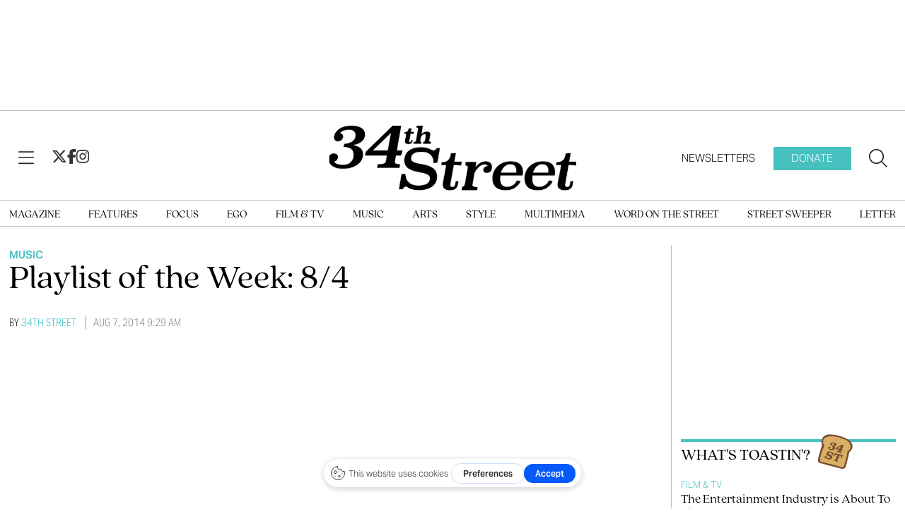

--- FILE ---
content_type: text/html; charset=UTF-8
request_url: https://www.34st.com/article/2014/08/playlist-of-the-week-84
body_size: 9904
content:



    



<!DOCTYPE html>
<html lang="en-US">
<!--
   _____ _   _                    _
  / ____| \ | |                  | |
 | (___ |  \| |_      _____  _ __| | _____
  \___ \| . ` \ \ /\ / / _ \| '__| |/ / __|
  ____) | |\  |\ V  V / (_) | |  |   <\__ \
 |_____/|_| \_| \_/\_/ \___/|_|  |_|\_\___/

SNworks - Solutions by The State News - http://getsnworks.com
-->
<head>
<meta charset="utf-8">
    <meta http-equiv="content-type" content="text/html; charset=utf-8">
    <script type="text/javascript">var _sf_startpt=(new Date()).getTime();</script>

    <meta name="viewport" content="width=device-width">

    


                
<!-- CEO:STD-META -->


            	
                                                                        
    <title>Playlist of the Week: 8/4 - 34th Street Magazine</title>
<style>#__ceo-debug-message{display: none;}#__ceo-debug-message-open,#__ceo-debug-message-close{font-size: 18px;color: #333;text-decoration: none;position: absolute;top: 0;left: 10px;}#__ceo-debug-message-close{padding-right: 10px;}#__ceo-debug-message #__ceo-debug-message-open{display: none;}#__ceo-debug-message div{display: inline-block;}#__ceo-debug-message.message-collapse{width: 50px;}#__ceo-debug-message.message-collapse div{display: none;}#__ceo-debug-message.message-collapse #__ceo-debug-message-close{display: none;}#__ceo-debug-message.message-collapse #__ceo-debug-message-open{display: inline !important;}.__ceo-poll label{display: block;}ul.__ceo-poll{padding: 0;}.__ceo-poll li{list-style-type: none;margin: 0;margin-bottom: 5px;}.__ceo-poll [name="verify"]{opacity: 0.001;}.__ceo-poll .__ceo-poll-result{max-width: 100%;border-radius: 3px;background: #fff;position: relative;padding: 2px 0;}.__ceo-poll span{z-index: 10;padding-left: 4px;}.__ceo-poll .__ceo-poll-fill{padding: 2px 4px;z-index: 5;top: 0;background: #4b9cd3;color: #fff;border-radius: 3px;position: absolute;overflow: hidden;}.__ceo-flex-container{display: flex;}.__ceo-flex-container .__ceo-flex-col{flex-grow: 1;}.__ceo-table{margin: 10px 0;}.__ceo-table td{border: 1px solid #333;padding: 0 10px;}.text-align-center{text-align: center;}.text-align-right{text-align: right;}.text-align-left{text-align: left;}.__ceo-text-right:empty{margin-bottom: 1em;}article:not(.arx-content) .btn{font-weight: 700;}article:not(.arx-content) .float-left.embedded-media{padding: 0px 15px 15px 0px;}article:not(.arx-content) .align-center{text-align: center;}article:not(.arx-content) .align-right{text-align: right;}article:not(.arx-content) .align-left{text-align: left;}article:not(.arx-content) table{background-color: #f1f1f1;border-radius: 3px;width: 100%;border-collapse: collapse;border-spacing: 0;margin-bottom: 1.5rem;caption-side: bottom;}article:not(.arx-content) table th{text-align: left;padding: 0.5rem;border-bottom: 1px solid #ccc;}article:not(.arx-content) table td{padding: 0.5rem;border-bottom: 1px solid #ccc;}article:not(.arx-content) figure:not(.embedded-media)> figcaption{font-size: 0.8rem;margin-top: 0.5rem;line-height: 1rem;}</style>

    <meta name="description" content="Finally&#x20;released&#x20;from&#x20;her&#x20;record&#x20;label,&#x20;Azealia&#x20;Banks&#x20;is&#x20;back&#x20;with&#x20;new&#x20;music.&#x20;Also&#x3A;&#x20;new&#x20;music&#x20;from&#x20;Banks,&#x20;George&#x20;Ezra,&#x20;and&#x20;acoustic&#x20;Sam&#x20;Smith." />

            <meta property="fb:app_id" content="1965741177036781" />                 <meta name="twitter:site" content="@@34ST" />     
        <meta property="og:url" content="https://www.34st.com/article/2014/08/playlist-of-the-week-84" />     <meta property="og:type" content="article" />
    <meta property="og:site_name" content="Playlist&#x20;of&#x20;the&#x20;Week&#x3A;&#x20;8&#x2F;4&#x20;-&#x20;34th&#x20;Street&#x20;Magazine" />
    <meta property="og:title" content="Playlist&#x20;of&#x20;the&#x20;Week&#x3A;&#x20;8&#x2F;4" />     <meta property="og:description" content="Finally&#x20;released&#x20;from&#x20;her&#x20;record&#x20;label,&#x20;Azealia&#x20;Banks&#x20;is&#x20;back&#x20;with&#x20;new&#x20;music.&#x20;Also&#x3A;&#x20;new&#x20;music&#x20;from&#x20;Banks,&#x20;George&#x20;Ezra,&#x20;and&#x20;acoustic&#x20;Sam&#x20;Smith." />             <meta name="twitter:card" content="summary_large_image">


    
                                        
            
                <meta property="og:image" content="https://d8es5520nmizf.cloudfront.net/3ece523a97685b4dd0f74123539fef1a/dist/img/favicons/android-chrome-512x512.png" />          <meta property="og:image:width" content="512" />         <meta property="og:image:height" content="512" /> 
    
			<meta name="robots" content="noindex, nofollow, max-image-preview:large">
    
    <script type="application/ld+json">
          {
            "@context": "http://schema.org",
            "@type": "NewsArticle",
            "headline": "Playlist of the Week: 8/4",
            "url": "https://www.34st.com/article/2014/08/playlist-of-the-week-84",
                        "dateCreated": "2014-08-07T09:29:36-04:00",
            "articleSection": "Arts &amp; Entertainment",
            "creator": ["34th Street"],
            "author": ["34th Street"],
            "keywords": ["music","34th Street","summer street","Banks","sam smith","azealia banks","chainsmokers"]
          }
    </script>


    <!-- Google Tag Manager -->
<script>(function(w,d,s,l,i){w[l]=w[l]||[];w[l].push({'gtm.start':
new Date().getTime(),event:'gtm.js'});var f=d.getElementsByTagName(s)[0],
j=d.createElement(s),dl=l!='dataLayer'?'&l='+l:'';j.async=true;j.src=
'https://www.googletagmanager.com/gtm.js?id='+i+dl;f.parentNode.insertBefore(j,f);
})(window,document,'script','dataLayer','GTM-TP7BVQ2');</script>
<!-- End Google Tag Manager -->

    <link rel="preconnect" href="https://cdn.jsdelivr.net">
    <link rel="preconnect" href="https://d8es5520nmizf.cloudfront.net/">
    <link rel="stylesheet" href="https://use.typekit.net/qfy8emb.css">

    
    <link rel="apple-touch-icon" sizes="57x57" href="https://d8es5520nmizf.cloudfront.net/3ece523a97685b4dd0f74123539fef1a/dist/img/favicons/apple-icon-57x57.png">
<link rel="apple-touch-icon" sizes="60x60" href="https://d8es5520nmizf.cloudfront.net/3ece523a97685b4dd0f74123539fef1a/dist/img/favicons/apple-icon-60x60.png">
<link rel="apple-touch-icon" sizes="72x72" href="https://d8es5520nmizf.cloudfront.net/3ece523a97685b4dd0f74123539fef1a/dist/img/favicons/apple-icon-72x72.png">
<link rel="apple-touch-icon" sizes="76x76" href="https://d8es5520nmizf.cloudfront.net/3ece523a97685b4dd0f74123539fef1a/dist/img/favicons/apple-icon-76x76.png">
<link rel="apple-touch-icon" sizes="114x114" href="https://d8es5520nmizf.cloudfront.net/3ece523a97685b4dd0f74123539fef1a/dist/img/favicons/apple-icon-114x114.png">
<link rel="apple-touch-icon" sizes="120x120" href="https://d8es5520nmizf.cloudfront.net/3ece523a97685b4dd0f74123539fef1a/dist/img/favicons/apple-icon-120x120.png">
<link rel="apple-touch-icon" sizes="144x144" href="https://d8es5520nmizf.cloudfront.net/3ece523a97685b4dd0f74123539fef1a/dist/img/favicons/apple-icon-144x144.png">
<link rel="apple-touch-icon" sizes="152x152" href="https://d8es5520nmizf.cloudfront.net/3ece523a97685b4dd0f74123539fef1a/dist/img/favicons/apple-icon-152x152.png">
<link rel="apple-touch-icon" sizes="180x180" href="https://d8es5520nmizf.cloudfront.net/3ece523a97685b4dd0f74123539fef1a/dist/img/favicons/apple-icon-180x180.png">
<link rel="icon" type="image/png" sizes="192x192"  href="https://d8es5520nmizf.cloudfront.net/3ece523a97685b4dd0f74123539fef1a/dist/img/favicons/android-icon-192x192.png">
<link rel="icon" type="image/png" sizes="32x32" href="https://d8es5520nmizf.cloudfront.net/3ece523a97685b4dd0f74123539fef1a/dist/img/favicons/favicon-32x32.png">
<link rel="icon" type="image/png" sizes="96x96" href="https://d8es5520nmizf.cloudfront.net/3ece523a97685b4dd0f74123539fef1a/dist/img/favicons/favicon-96x96.png">
<link rel="icon" type="image/png" sizes="16x16" href="https://d8es5520nmizf.cloudfront.net/3ece523a97685b4dd0f74123539fef1a/dist/img/favicons/favicon-16x16.png">
<link rel="manifest" href="https://d8es5520nmizf.cloudfront.net/3ece523a97685b4dd0f74123539fef1a/dist/img/favicons/manifest.json">
<meta name="msapplication-TileColor" content="#ffffff">
<meta name="msapplication-TileImage" content="https://d8es5520nmizf.cloudfront.net/3ece523a97685b4dd0f74123539fef1a/dist/img/favicons/ms-icon-144x144.png">
<meta name="theme-color" content="#ffffff">

            <link rev="canonical" type="text/html" href="https://www.34st.com/article/2014/08/playlist-of-the-week-84" />
    <link rel="alternate shorter" type="text/html" href="" />

    <link rel="preload" href="https://cdn.jsdelivr.net/npm/bootstrap@5.3.0/dist/css/bootstrap.min.css" as="style" onload="this.onload=null;this.rel='stylesheet'">
    <noscript><link rel="stylesheet" href="https://cdn.jsdelivr.net/npm/bootstrap@5.3.0/dist/css/bootstrap.min.css"></noscript>
    <link rel="preload" href="https://d8es5520nmizf.cloudfront.net/3ece523a97685b4dd0f74123539fef1a/dist/css/master.css" as="style" onload="this.onload=null;this.rel='stylesheet'">
    <noscript><link rel="stylesheet" href="https://d8es5520nmizf.cloudfront.net/3ece523a97685b4dd0f74123539fef1a/dist/css/master.css"></noscript>
    <script src="https://kit.fontawesome.com/b3848d02ac.js" crossorigin="anonymous"></script>

    <script type='text/javascript'>
  var googletag = googletag || {};
  googletag.cmd = googletag.cmd || [];
  (function() {
    var gads = document.createElement('script');
    gads.async = true;
    gads.type = 'text/javascript';
    gads.src = 'https://www.googletagservices.com/tag/js/gpt.js';
    var node = document.getElementsByTagName('script')[0];
    node.parentNode.insertBefore(gads, node);
  })();
</script>

<script type='text/javascript'>
  googletag.cmd.push(function() {
    // desktop ads
    googletag.defineSlot('/12234093/34st-Leaderboard', [728, 90], 'div-gpt-ad-1539978107996-0').addService(googletag.pubads());
    googletag.defineSlot('/12234093/34st-Leaderboard', [728, 90], 'div-gpt-ad-1539978107996-1').addService(googletag.pubads());
    googletag.defineSlot('/12234093/34st-Top-Rectangle', [300, 250], 'div-gpt-ad-1539978328334-0').addService(googletag.pubads());
    googletag.defineSlot('/12234093/34st-Top-Rectangle', [300, 250], 'div-gpt-ad-1539978328334-1').addService(googletag.pubads());
    googletag.defineSlot('/12234093/34st-Middle-Rectangle', [300, 250], 'div-gpt-ad-1539978353768-0').addService(googletag.pubads());
    googletag.defineSlot('/12234093/34st-Middle-Rectangle', [300, 250], 'div-gpt-ad-1539978353768-1').addService(googletag.pubads());
    // mobile ads
    googletag.defineSlot('/12234093/34st-Mobile-Leaderboard', [320, 50], 'div-gpt-ad-1539978401534-0').addService(googletag.pubads());
    googletag.defineSlot('/12234093/34st-Mobile-Leaderboard', [320, 50], 'div-gpt-ad-1539978401534-1').addService(googletag.pubads());
    googletag.pubads().enableSingleRequest();
    googletag.enableServices();
  });
</script>
</head>

<body class="article">
    <!-- Google Tag Manager (noscript) -->
<noscript><iframe src="https://www.googletagmanager.com/ns.html?id=GTM-TP7BVQ2"
height="0" width="0" style="display:none;visibility:hidden"></iframe></noscript>
<!-- End Google Tag Manager (noscript) -->
<div id="fb-root"></div>
<script async defer crossorigin="anonymous" src="https://connect.facebook.net/en_US/sdk.js#xfbml=1&version=v18.0&appId=1965741177036781" nonce="u8aMkdqT"></script>
    <div class="skip-content">
        <span class="d-inline-block bg-white">Skip to <a href="#main-content" tabindex="0">Content</a>, <a href="#dockedNavContainer" tabindex="0">Navigation</a>, or <a href="#main-footer" tabindex="0">Footer</a>.</span>
    </div>

    <div class="mt-4 mb-2 pb-4 border-bottom border-fixed-color">
        <div class="container">
            <div class="row">
                <div class="col-12 text-center">
                    <div class="justify-content-center d-none d-md-flex">
          <div id='div-gpt-ad-1539978107996-0' style='width:728px; height:90px;margin-bottom:15px;margin-left:auto;margin-right:auto;'></div>
    </div>
                </div>
            </div>
        </div>
    </div>

    

<div class="docked-navbar" id="mainNavbarContainer" aria-hidden="true">
    <nav class="my-0 py-2 navbar navbar-expand bg-white sticky-top w-100 font-display" id="mainNavbar">
        <div class="container-fluid max-width flex-column align-content-center">
            <div class="row w-100 d-none" id="searchbox">
                <div class="col">
                    <div class="d-flex align-items-center justify-content-between">
                        <div class="col-12">
                            <form method="get" action="https://www.34st.com/search" class="d-flex flex-grow-1">
                                <input type="hidden" name="a" value="1" />
                                <input type="hidden" name="ty" value="article" />
                                <input type="hidden" name="o" value="date" />
                                <input type="text" name="s" class="form-control form-control-sm flex-grow-1 me-2 py-0" placeholder="Search 34th Street Magazine" />
                                <button type="submit" class="btn btn-reset" aria-label="Search"><i class="fal fa-magnifying-glass"></i></button>
                                <button type="button" class="btn btn-reset ms-5" aria-label="Close" data-snw-toggle="searchbox" data-snw-target="#searchbox"><i class="fal fa-close fa-2xl"></i></button>
                            </form>

                        </div>
                    </div>
                </div>
            </div>
            <div class="row w-100">
                <div class="col">
                    <div class="d-flex align-items-center justify-content-between">
                        <div class="col-lg-4 d-flex">
                            <button type="button" class="btn-reset me-3 me-lg-4" data-bs-toggle="offcanvas" data-bs-target="#offcanvasNav" aria-controls="offcanvasNav" aria-label="View Menu">
                                <i class="fal fa-bars text-body"></i>
                            </button>
                            <div class="gap-4 d-none d-lg-flex">
                                <a href="https://twitter.com/34ST" class="text-primary-color">
                                    <i class="fab fa-x-twitter text-primary-color fa-lg"></i>
                                </a>
                                <a href="https://facebook.com/34stmag">
                                    <i class="fab fa-facebook-f text-primary-color fa-lg"></i>
                                </a>
                                <a href="https://instagram.com/34stmag">
                                    <i class="fab fa-instagram text-primary-color fa-lg"></i>
                                </a>
                            </div>
                        </div>
                        <div class="col-6 col-lg-4 d-flex justify-content-center">
                            <div class="text-center py-1" id="navLogo">
                                <a href="https://www.34st.com/" class=""><img src="https://d8es5520nmizf.cloudfront.net/3ece523a97685b4dd0f74123539fef1a/dist/img/logo.png" alt="34th Street Magazine" /></a>
                            </div>
                        </div>
                        <div class="col-lg-4">
                            <div class="d-flex text-end justify-content-end">
                                <a href="https://thedp.us2.list-manage.com/subscribe?u=a96885e3aa3f8131c872ee329&id=370b4800ba" class="d-none d-lg-flex h6 mb-0 font-sans py-2 px-4 text-uppercase">Newsletters</a>
                                <a href="https://host.nxt.blackbaud.com/donor-form/?svcid=tcs&formId=d232eda6-bc54-4b56-bea7-70093d8f0760&envid=p-BbGbRoTNyEqlmBrbIkE5nw&zone=usa" class="d-none d-lg-flex h6 mb-0 font-sans bg-secondary-color py-2 px-4 text-uppercase text-white me-4">Donate</a>
                                <button type="button" class="btn-reset" data-snw-toggle="searchbox" data-snw-target="#searchbox" aria-label="Search our site">
                                    <i class="fal fa-magnifying-glass text-body"></i>
                                </button>
                            </div>
                        </div>
                    </div>
                </div>
            </div>
        </div>
    </nav>
</div>
<div class="border-top border-bottom border-fixed-color pt-1">
    <div class="container-fluid max-width d-none d-lg-block lg-nav">
        <div class="row">
            <div class="col">
                <nav>
                    <ul class="d-flex justify-content-between list-unstyled my-2 py-0">
                                                    <li><a class="font-serif text-uppercase no-underline nav-link" href="https://issuu.com/34st" title="Magazine">Magazine</a></li>
                                                    <li><a class="font-serif text-uppercase no-underline nav-link" href="https://www.34st.com/section/features" title="Features">Features</a></li>
                                                    <li><a class="font-serif text-uppercase no-underline nav-link" href="https://www.34st.com/section/focus" title="Focus">Focus</a></li>
                                                    <li><a class="font-serif text-uppercase no-underline nav-link" href="https://www.34st.com/section/ego" title="Ego">Ego</a></li>
                                                    <li><a class="font-serif text-uppercase no-underline nav-link" href="https://www.34st.com/section/film" title="Film&#x20;&amp;&#x20;TV">Film & TV</a></li>
                                                    <li><a class="font-serif text-uppercase no-underline nav-link" href="https://www.34st.com/section/music" title="Music">Music</a></li>
                                                    <li><a class="font-serif text-uppercase no-underline nav-link" href="https://www.34st.com/section/arts" title="Arts">Arts</a></li>
                                                    <li><a class="font-serif text-uppercase no-underline nav-link" href="https://www.34st.com/section/style" title="Style">Style</a></li>
                                                    <li><a class="font-serif text-uppercase no-underline nav-link" href="https://www.34st.com/multimedia" title="Multimedia">Multimedia</a></li>
                                                    <li><a class="font-serif text-uppercase no-underline nav-link" href="https://www.34st.com/section/word-on-the-street" title="Word&#x20;on&#x20;the&#x20;Street">Word on the Street</a></li>
                                                    <li><a class="font-serif text-uppercase no-underline nav-link" href="https://www.34st.com/section/street-sweeper" title="Street&#x20;Sweeper">Street Sweeper</a></li>
                                                    <li><a class="font-serif text-uppercase no-underline nav-link" href="https://www.34st.com/section/letter" title="Letter">Letter</a></li>
                                            </ul>
                </nav>
            </div>
        </div>
    </div>
</div>

<div class="offcanvas offcanvas-start font-sans" tabindex="-1" id="offcanvasNav" aria-labelledby="offcanvasNavLabel">
    <div class="offcanvas-header">
        <div class="offcanvas-title sr-only" id="offcanvasNavLabel" aria-label="34th Street Magazine"><a href="https://www.34st.com/" class="">Home</a></div>
        <a href="https://www.34st.com/">
            <img src="https://d8es5520nmizf.cloudfront.net/3ece523a97685b4dd0f74123539fef1a/dist/img/logo.png" class="" style="max-width: 200px;" alt="34th Street Magazine - Return Home" />
        </a>
        <button type="button" class="btn-reset ms-auto" data-bs-dismiss="offcanvas" aria-label="Close">
            <span class="fa-stack fa-lg">
                <i class="fas fa-circle fa-stack-2x text-secondary-color"></i>
                <i class="fa fa-close fa-stack-1x text-white"></i>
            </span>
        </button>
    </div>
    <div class="offcanvas-body">
        <hr class="my-2 border-dark" />
        <ul class="list-unstyled my-2">
                            <li><a class="font-serif text-bigger pb-1 no-underline" href="https://issuu.com/34st" title="Magazine">Magazine</a></li>
                            <li><a class="font-serif text-bigger pb-1 no-underline" href="https://www.34st.com/section/features" title="Features">Features</a></li>
                            <li><a class="font-serif text-bigger pb-1 no-underline" href="https://www.34st.com/section/focus" title="Focus">Focus</a></li>
                            <li><a class="font-serif text-bigger pb-1 no-underline" href="https://www.34st.com/section/ego" title="Ego">Ego</a></li>
                            <li><a class="font-serif text-bigger pb-1 no-underline" href="https://www.34st.com/section/film" title="Film&#x20;&amp;&#x20;TV">Film & TV</a></li>
                            <li><a class="font-serif text-bigger pb-1 no-underline" href="https://www.34st.com/section/music" title="Music">Music</a></li>
                            <li><a class="font-serif text-bigger pb-1 no-underline" href="https://www.34st.com/section/arts" title="Arts">Arts</a></li>
                            <li><a class="font-serif text-bigger pb-1 no-underline" href="https://www.34st.com/section/style" title="Style">Style</a></li>
                            <li><a class="font-serif text-bigger pb-1 no-underline" href="https://www.34st.com/multimedia" title="Multimedia">Multimedia</a></li>
                            <li><a class="font-serif text-bigger pb-1 no-underline" href="https://www.34st.com/section/word-on-the-street" title="Word&#x20;on&#x20;the&#x20;Street">Word on the Street</a></li>
                            <li><a class="font-serif text-bigger pb-1 no-underline" href="https://www.34st.com/section/street-sweeper" title="Street&#x20;Sweeper">Street Sweeper</a></li>
                            <li><a class="font-serif text-bigger pb-1 no-underline" href="https://www.34st.com/section/letter" title="Letter">Letter</a></li>
                        <li><hr class="my-2 border-dark" /></li>
                            <li><a class="font-serif pb-1 no-underline text-bigger " href="https://www.34st.com/page/about" title="About">About</a></li>
                            <li><a class="font-serif pb-1 no-underline text-bigger " href="https://thedp.us2.list-manage.com/subscribe?u=a96885e3aa3f8131c872ee329&amp;id=370b4800ba" title="Newsletters">Newsletters</a></li>
                            <li><a class="font-serif pb-1 no-underline text-bigger text-secondary-color" href="https://host.nxt.blackbaud.com/donor-form/?svcid=tcs&amp;formId=d232eda6-bc54-4b56-bea7-70093d8f0760&amp;envid=p-BbGbRoTNyEqlmBrbIkE5nw&amp;zone=usa" title="Donate">Donate</a></li>
                        <li><hr class="my-2 border-dark" /></li>
            <li class="py-2 d-flex justify-content-center">
                <a href="https://twitter.com/34ST">
                    <span class="fa-stack fa-lg">
                        <i class="fa fa-circle fa-stack-2x text-secondary-color"></i>
                        <i class="fab fa-x-twitter fa-stack-1x text-white"></i>
                    </span>
                </a>
                <a href="https://facebook.com/34stmag">
                    <span class="fa-stack fa-lg">
                        <i class="fa fa-circle fa-stack-2x text-secondary-color"></i>
                        <i class="fab fa-facebook-f fa-stack-1x text-white"></i>
                    </span>
                </a>
                <a href="https://instagram.com/34stmag">
                    <span class="fa-stack fa-lg">
                        <i class="fa fa-circle fa-stack-2x text-secondary-color"></i>
                        <i class="fab fa-instagram fa-stack-1x text-white"></i>
                    </span>
                </a>
            </li>
            <li><hr class="my-2 border-dark" /></li>
            <li class="font-serif text-center">
                <strong class="d-block">More from The DP, Inc.</strong>
                <a class="d-block no-underline" href="https://www.thedp.com">The Daily Pennsylvanian</a>
                <a class="d-block no-underline" href="https://www.underthebutton.com">Under the Button</a>
            </li>
        </ul>
    </div>
</div>

    <div id="main-content">
        <!-- START gryphon/article/main.tpl -->


 
    
<div class="container-fluid max-width mt-4">
    <div class="row">
        <div class="col border-lg-right border-primary-color">
            <div class="pe-lg-5">
                <article class="full-article">
                    <span class="kicker"><a href="https://www.34st.com/section/music">Music</a></span>

                    <h1 class="mb-4 font-weight-bold">Playlist of the Week: 8/4</h1>
                    
                                            <div class="row mt-4 mb-0 mb-md-4">
                            <div class="col-12">
                                <aside class="author-name">
                                            
    
                                                By
            <a href="https://www.34st.com/staff/34th-street">34th Street</a>
            
                                <ul class="list-inline d-inline">
                                    </ul>

                                    
                                    <span class="can-localize dateline">Aug 7, 2014 9:29 am</span>
                                </aside>
                            </div>
                        </div>
                    
                    

                    <div class="article-content w-100 mb-4">
                        <div class="row">
                            <div class="col col-md-10">
                                                                    <p><iframe src="https://embed.spotify.com/user/34st-music/playlist/1GnoESxQXy498oDO6RnzYj" height="380" width="300" frameborder="0"></iframe></p>

                                    <div class="d-block inline-ad my-4 mr-0 mr-md-4 text-center d-print-none border-top border-bottom py-4">
                                        <div class="justify-content-center d-flex">
          <div id='div-gpt-ad-1539978328334-0' style='width:300px;height:265px;margin:auto;'></div>
    </div>
                                    </div>

                                    

                                    
                                    
                                
                            </div>
                        </div>
                    </div>
                    <div class="container">
  <div class="row">
    <div class="col col-md-10 offset-md-1">
      <div class="donate-box">
        <p class="font-serif">34th Street is an independent, student-run arts & culture magazine. Please consider <a href="https://host.nxt.blackbaud.com/donor-form/?svcid=tcs&formId=2a8f65aa-ece3-49c4-98c1-8b4da49881bd&envid=p-BbGbRoTNyEqlmBrbIkE5nw&zone=usa" style="color: #fff; text-decoration: underline">making a donation</a> to support the coverage that shapes the University. Your generosity ensures a future of strong journalism at Penn.</p>
        <a href="https://host.nxt.blackbaud.com/donor-form/?svcid=tcs&formId=2a8f65aa-ece3-49c4-98c1-8b4da49881bd&envid=p-BbGbRoTNyEqlmBrbIkE5nw&zone=usa" class="donate-btn font-sans no-underline" target="_blank" rel="noopener noreferrer">Donate</a>
      </div>
    </div>
  </div>
</div>
<style>
  .donate-box {
    background-color: #47c0c0;
    font-weight: 500;
    font-size: 1.5rem;
    line-height: 2.15rem;
    padding: 2rem;
    color: #333;
    text-align: center;
    margin-bottom: 1rem;
  }
  .donate-box p a {
    color: #333 !important;
    font-weight: 600;
  }
  .donate-box p {
    text-align: left;
  }
  .donate-box a.donate-btn {
    display: inline-block;
    margin-top: 2rem;
    font-size: 1.25rem;
    margin: auto;
    color: #fff;
    background-color: #333;
    padding: 0.25rem 2rem;
    text-transform: uppercase;
    font-weight: 600;
  }
</style>
                </article>
            </div>
        </div>
        <div class="col-12 fixed-sidebar">
            <div class="justify-content-center d-flex">
          <div id='div-gpt-ad-1539978353768-0' style='width:300px;height:250px;margin:auto;'></div>
    </div>

<div class="mt-4">
    


<div class="mt-5 mt-md-0 mb-2 subheader bordered text-uppercase d-flex justify-content-start position-relative">
  <span class="me-2">What's Toastin'?</span>
  <img src="https://d8es5520nmizf.cloudfront.net/3ece523a97685b4dd0f74123539fef1a/dist/img/toastin.png" alt="Toast with '34st' burned into it." style="margin-top: -25px; max-width: 18%;"/>
</div>

  <div class="toast-item">
    <span class="kicker"><a href="https://www.34st.com/section/film">Film &amp; TV</a></span>
    <a href="https://www.34st.com/article/2025/12/warner-brothers-netflix-acquisition-entertainment-changes-forever" class="d-block mb-3 h5 font-serif font-light">The Entertainment Industry is About To Change Forever</a>
  </div>
  <div class="toast-item">
    <span class="kicker"><a href="https://www.34st.com/section/focus">Focus</a></span>
    <a href="https://www.34st.com/article/2025/12/philadephia-housing-research-penn-psychology-cash-transfer-program" class="d-block mb-3 h5 font-serif font-light">PHLHousing+ tests a new cash-transfer program for Phila. families</a>
  </div>
  <div class="toast-item">
    <span class="kicker"><a href="https://www.34st.com/section/features">Features</a></span>
    <a href="https://www.34st.com/article/2025/12/tech-startup-dropout-higher-education-icon-skio-cluely-sphereus-ai-boom-fitcentive" class="d-block mb-3 h5 font-serif font-light">Learn on the Job</a>
  </div>
  <div class="toast-item">
    <span class="kicker"><a href="https://www.34st.com/section/music">Music</a></span>
    <a href="https://www.34st.com/article/2025/12/playboi-carti-commodification-culture-rap-music" class="d-block mb-3 h5 font-serif font-light">Who Does Culture “Belong” To?</a>
  </div>
<div class="text-end">
  <a href="https://thedp.us2.list-manage.com/subscribe?u=a96885e3aa3f8131c872ee329&id=370b4800ba" target="_blank" class="text-uppercase text-body fs-13 font-light">Subscribe to the newsletter <i class="fal fa-chevron-right text-secondary-color"></i></a>
</div>
<hr class="mt-0 mb-4 border-fixed-color" />
</div>

<div class="justify-content-center d-flex">
          <div id='div-gpt-ad-1539978353768-1' style='width:300px;height:250px;margin:auto;'></div>
    </div>

<div class="mt-5 mb-4 subheader bordered text-uppercase">Latest Issue</div>
<div class="text-center">
    <a href="https://issuu.com/34st/docs/penn10_2025_penn_10tative"><img src="https://image.isu.pub/250515235318-87f80e5e41207fe4391dd333272614d8/jpg/page_1_thumb_large.jpg" alt="Latest Print Edition" class=""/></a>
</div>

<div class="mt-5 mb-4 subheader bordered text-uppercase">PennConnects</div>
<div class="d-flex justify-content-center">
  <iframe src="//thedp.friends2follow.com/f2f/widget/html/socialstack/4/0/10/140/1/1/1/5" frameborder="0" height="540px" width="100%" scrolling="yes" style="margin-bottom:20px;"></iframe>
</div>


        </div>
    </div>
</div>
<div class="container-fluid max-width mt-4">
    <div class="row">
        <div class="col">
            <hr class="border-fixed-color my-4" />
            <div class="text-center">
                <div class="fs-27 font-serif text-uppercase mt-2 mb-4">More like this</div>
            </div>
            <div class="row">
                                    <div class="col-12 col-md  border-lg-right">
                        <div class="mx-lg-3">
                                    
    
            
        
            
                    
    <article class="art-flexy art-above inverse-kicker mb-2 align-baseline text-center">

        <div class="row ">
            <div class="flexy-media col-12">
                                                                                        <div class="image-container mb-2 mb-md-0">
                                                                                    <a href="https://www.34st.com/article/2025/12/playboi-carti-commodification-culture-rap-music" title="Who Does Culture “Belong” To?"><img src="https://snworksceo.imgix.net/dpn-34s/4b81f5db-aa12-433a-9f16-9ecf3208ab39.sized-1000x1000.png?w=1500&amp;ar=16%3A9&amp;fit=crop&amp;crop=faces&amp;facepad=3&amp;auto=format" class="dom-art-above-image w-100 d-block mx-auto" alt="Who Does Culture Carti Benson (Insia Haque).png" loading="lazy"/></a>
                                                                                                                        </div>
                                    
                            </div>
            <div class="flexy-content col-12 pt-lg-2">
                <div class="">

                    
                                            <span class=""><span class="kicker"><a href="https://www.34st.com/section/music">Music</a></span></span>
                                        <h2 class="headline has-photo"><a href="https://www.34st.com/article/2025/12/playboi-carti-commodification-culture-rap-music" title="Who Does Culture “Belong” To?">Who Does Culture “Belong” To?</a></h2>
                    
                    
                                            <p class="article-abstract has-photo  mt-2 d-none d-md-block">
                            Playboi Carti, Punk Rock, and Gentrified Mosh Pits
                        </p>
                                            
                                            <div class="bottom-dateline">
                                                            <span class="d-inline dateline has-photo">
                                            
    
                                                By
            <a href="https://www.34st.com/staff/joshua-wangia">Joshua Wangia</a>
                                    
                                </span>
                                                                                                            </div>
                    
                </div>
            </div>
        </div>
    </article>

                        </div>
                    </div>
                                    <div class="col-12 col-md  border-lg-right">
                        <div class="mx-lg-3">
                                    
    
            
        
            
                    
    <article class="art-flexy art-above inverse-kicker mb-2 align-baseline text-center">

        <div class="row ">
            <div class="flexy-media col-12">
                                                                                        <div class="image-container mb-2 mb-md-0">
                                                                                    <a href="https://www.34st.com/article/2025/12/grammys-nomination-black-artists-beyonce-cowboy-carter-best-country-album" title="The Shape of a Grammy"><img src="https://snworksceo.imgix.net/dpn-34s/dda09f51-0382-4a16-b029-3b8d3f48eed9.sized-1000x1000.png?w=1500&amp;ar=16%3A9&amp;fit=crop&amp;crop=faces&amp;facepad=3&amp;auto=format" class="dom-art-above-image w-100 d-block mx-auto" alt="Black Grammy Country (Insia Haque).png" loading="lazy"/></a>
                                                                                                                        </div>
                                    
                            </div>
            <div class="flexy-content col-12 pt-lg-2">
                <div class="">

                    
                                            <span class=""><span class="kicker"><a href="https://www.34st.com/section/music">Music</a></span></span>
                                        <h2 class="headline has-photo"><a href="https://www.34st.com/article/2025/12/grammys-nomination-black-artists-beyonce-cowboy-carter-best-country-album" title="The Shape of a Grammy">The Shape of a Grammy</a></h2>
                    
                    
                                            <p class="article-abstract has-photo  mt-2 d-none d-md-block">
                            What recent category changes reveal about the limits placed on Black artistry.
                        </p>
                                            
                                            <div class="bottom-dateline">
                                                            <span class="d-inline dateline has-photo">
                                            
    
                                                By
            <a href="https://www.34st.com/staff/amber-urena">Amber Urena</a>
                                    
                                </span>
                                                                                                            </div>
                    
                </div>
            </div>
        </div>
    </article>

                        </div>
                    </div>
                                    <div class="col-12 col-md ">
                        <div class="mx-lg-3">
                                    
    
            
        
            
                    
    <article class="art-flexy art-above inverse-kicker mb-2 align-baseline text-center">

        <div class="row ">
            <div class="flexy-media col-12">
                                                                                        <div class="image-container mb-2 mb-md-0">
                                                                                    <a href="https://www.34st.com/article/2025/12/holiday-christmas-music-consumption-capitalism" title="The Nightmare Before Christmas: Holiday Music in November"><img src="https://snworksceo.imgix.net/dpn-34s/786e438c-f407-4139-bc39-d9bf73fdc61f.sized-1000x1000.png?w=1500&amp;ar=16%3A9&amp;fit=crop&amp;crop=faces&amp;facepad=3&amp;auto=format" class="dom-art-above-image w-100 d-block mx-auto" alt="christmas music.png" loading="lazy"/></a>
                                                                                                                        </div>
                                    
                            </div>
            <div class="flexy-content col-12 pt-lg-2">
                <div class="">

                    
                                            <span class=""><span class="kicker"><a href="https://www.34st.com/section/music">Music</a></span></span>
                                        <h2 class="headline has-photo"><a href="https://www.34st.com/article/2025/12/holiday-christmas-music-consumption-capitalism" title="The Nightmare Before Christmas: Holiday Music in November">The Nightmare Before Christmas: Holiday Music in November</a></h2>
                    
                    
                                            <p class="article-abstract has-photo  mt-2 d-none d-md-block">
                            Tim Burton would be disappointed.
                        </p>
                                            
                                            <div class="bottom-dateline">
                                                            <span class="d-inline dateline has-photo">
                                            
    
                                                By
            <a href="https://www.34st.com/staff/mira-agarwal">Mira Agarwal</a>
                                    
                                </span>
                                                                                                            </div>
                    
                </div>
            </div>
        </div>
    </article>

                        </div>
                    </div>
                            </div>
        </div>
    </div>
</div>
    </div>

    <div class="container my-3 pb-3">
        <div class="row">
            <div class="col-12 text-center d-none d-md-block">
                <div class="justify-content-center d-none d-md-flex">
          <div id='div-gpt-ad-1539978107996-1' style='width:728px; height:90px;margin-bottom:15px;margin-left:auto;margin-right:auto;'></div>
    </div>
            </div>
            <div class="col-12 text-center d-md-none">
                <!-- /12234093/34st-Mobile-Leaderboard -->
<div class="justify-content-center d-flex">
          <div id='div-gpt-ad-1539978401534-0' class="ad" style='height:50px; width:320px;'></div>
    </div>
            </div>
        </div>
    </div>


    <div id="main-footer">
        <footer class="font-sans mt-4">
    <div class="container-fluid max-width">
        <div class="row">
            <div class="col">
                <hr />
            </div>
        </div>
        <div class="row mt-5">
            <div class="col-6 offset-3 col-md-3 offset-md-4 col-lg-2 offset-lg-5 text-center">
                <a href="https://www.34st.com/"><img src="https://d8es5520nmizf.cloudfront.net/3ece523a97685b4dd0f74123539fef1a/dist/img/lockup.svg" class="d-block mx-auto w-50" alt="The Daily Pennsylvanian" /></a>
            </div>
        </div>
        <div class="row mt-5">
            <div class="col d-flex justify-content-evenly flex-wrap">
                <div class="col-6 col-md-4 col-lg-2">
                    <div class="text-bigger font-sans fw-bold mb-2">About</div>
                    <ul class="list-unstyled">
                        <li class="list-unstyled-item"><a href="https://www.thedp.com/section/sponsored-content">Sponsored Content</a></li>
                        <li class="list-unstyled-item"><a href="https://www.thedp.com/page/about">About Us</a></li>
                        <li class="list-unstyled-item"><a href="https://www.thedp.com/archives">Archives</a></li>
                        <li class="list-unstyled-item"><a href="https://www.thedp.com/page/staff_directory">Staff</a></li>
                        <li class="list-unstyled-item"><a href="https://www.thedp.com/section/pr-blog">PR Blog</a></li>
                        <li class="list-unstyled-item"><a href="https://www.thedp.com/page/advertise">Advertise</a></li>
                        <li class="list-unstyled-item"><a href="https://www.quakercreative.com/" target="_blank" rel="noopener">Creative Agency</a></li>
                        <li class="list-unstyled-item"><a href="https://host.nxt.blackbaud.com/donor-form/?svcid=tcs&formId=2a8f65aa-ece3-49c4-98c1-8b4da49881bd&envid=p-BbGbRoTNyEqlmBrbIkE5nw&zone=usa" target="_blank" rel="noopener">Donate</a></li>
                        <li class="list-unstyled-item"><a href="https://www.dailypenn.biz/" target="_blank" rel="noopener">Business</a></li>
                        <li class="list-unstyled-item"><a href="https://www.dailypennalumni.com/" target="_blank">Alumni Association</a></li>
                        <li class="list-unstyled-item"><a href="https://www.thedp.com/page/privacy">Privacy Policy</a></li>
                        <li class="list-unstyled-item"><a href="https://www.thedp.com/page/terms">Terms of Service</a></li>
                        <li class="list-unstyled-item"><a href="https://www.thedp.com/page/contact">Contact Us</a></li>
                    </ul>
                </div>
                <div class="col-6 col-md-4 col-lg-2">
                    <div class="text-bigger font-sans fw-bold mb-2">News</div>
                    <ul class="list-unstyled">
                        <li class="list-unstyled-item"><a href="https://www.thedp.com/section/academics">Academics</a></li>
                        <li class="list-unstyled-item"><a href="https://www.thedp.com/section/administration">Administration</a></li>
                        <li class="list-unstyled-item"><a href="https://www.thedp.com/section/admissions">Admissions</a></li>
                        <li class="list-unstyled-item"><a href="https://www.thedp.com/section/identities">Identities</a></li>
                        <li class="list-unstyled-item"><a href="https://www.thedp.com/section/health">Science & Health</a></li>
                        <li class="list-unstyled-item"><a href="https://www.thedp.com/section/politics">Politics</a></li>
                        <li class="list-unstyled-item"><a href="https://www.thedp.com/section/philadelphia">Philadelphia</a></li>
                        <li class="list-unstyled-item"><a href="https://www.thedp.com/section/student-life">Student Life</a></li>
                        <li class="list-unstyled-item"><a href="https://www.thedp.com/section/data">Data</a></li>
                        <li class="list-unstyled-item"><a href="https://www.thedp.com/section/business">Business</a></li>
                        <li class="list-unstyled-item"><a href="https://forms.gle/abJuDya6pHK27RVp6" class="btn btn-sm btn-secondary">News Tips</a></li>
                    </ul>
                </div>
                <div class="col-6 col-md-4 col-lg-2">
                    <div class="text-bigger font-sans fw-bold mb-2">Sports</div>
                    <ul class="list-unstyled">
                        <li class="list-unstyled-item"><a href="https://www.thedp.com/section/baseball">Baseball</a></li>
                        <li class="list-unstyled-item"><a href="https://www.thedp.com/section/softball">Softball</a></li>
                        <li class="list-unstyled-item"><a href="https://www.thedp.com/section/mens_lacrosse">Men's Lacrosse</a></li>
                        <li class="list-unstyled-item"><a href="https://www.thedp.com/section/womens_lacrosse">Women's Lacrosse</a></li>
                        <li class="list-unstyled-item"><a href="https://www.thedp.com/section/mens_tennis">Men's Tennis</a></li>
                        <li class="list-unstyled-item"><a href="https://www.thedp.com/section/womens-tennis">Women's Tennis</a></li>
                        <li class="list-unstyled-item"><a href="https://www.thedp.com/section/track">Track & Field</a></li>
                        <li class="list-unstyled-item"><a href="https://www.thedp.com/section/sports-administration">Sports Administration</a></li>
                    </ul>
                </div>
                <div class="col-6 col-md-4 col-lg-2">
                    <div class="text-bigger font-sans fw-bold mb-2">Opinion</div>
                    <ul class="list-unstyled">
                        <li class="list-unstyled-item"><a href="https://www.thedp.com/section/columns">Opinion Columns</a></li>
                        <li class="list-unstyled-item"><a href="https://www.thedp.com/section/guest-columns">Guest Columns</a></li>
                        <li class="list-unstyled-item"><a href="https://www.thedp.com/section/editorials">Staff Editorials</a></li>
                        <li class="list-unstyled-item"><a href="https://www.thedp.com/page/opinion-submissions" class="btn btn-sm btn-secondary">Opinion Submissions</a></li>
                    </ul>

                    <div class="text-bigger font-sans fw-bold mt-4 mb-2">Puzzles</div>
                    <ul class="list-unstyled">
                        <li class="list-unstyled-item"><a href="https://www.thedp.com/section/crosswords">Crosswords</a></li>
                        <li class="list-unstyled-item"><a href="https://www.thedp.com/section/news-quiz">News Quiz</a></li>
                        <li class="list-unstyled-item"><a href="https://www.thedp.com/section/mini-crosswords">Mini Crosswords</a></li>
                        <li class="list-unstyled-item"><a href="https://www.thedp.com/section/password">Password</a></li>
                    </ul>
                </div>
                <div class="col-6 col-md-4 col-lg-2">
                    <div class="text-bigger font-sans fw-bold mb-2">34th Street</div>
                    <ul class="list-unstyled">
                        <li class="list-unstyled-item"><a href="https://www.34st.com/section/features" target="_blank" rel="noopener">Features</a></li>
                        <li class="list-unstyled-item"><a href="https://www.34st.com/section/focus" target="_blank" rel="noopener">Focus</a></li>
                        <li class="list-unstyled-item"><a href="https://www.34st.com/section/ego" target="_blank" rel="noopener">Ego</a></li>
                        <li class="list-unstyled-item"><a href="https://www.34st.com/section/film-tv" target="_blank" rel="noopener">Film & TV</a></li>
                        <li class="list-unstyled-item"><a href="https://www.34st.com/section/music" target="_blank" rel="noopener">Music</a></li>
                        <li class="list-unstyled-item"><a href="https://www.34st.com/section/arts" target="_blank" rel="noopener">Arts</a></li>
                        <li class="list-unstyled-item"><a href="https://www.34st.com/section/style" target="_blank" rel="noopener">Style</a></li>
                        <li class="list-unstyled-item"><a href="https://www.34st.com/section/multimedia" target="_blank" rel="noopener">Multimedia</a></li>
                        <li class="list-unstyled-item"><a href="https://www.34st.com/section/wots" target="_blank" rel="noopener">Word on the Street</a></li>
                        <li class="list-unstyled-item"><a href="https://www.34st.com/section/street-sweeper" target="_blank" rel="noopener">Street Sweeper</a></li>
                    </ul>
                </div>
                <div class="col-6 col-md-4 col-lg-2">
                    <div class="text-bigger font-sans fw-bold mb-2">Under the Button</div>
                    <ul class="list-unstyled">
                        <li class="list-unstyled-item"><a href="https://www.underthebutton.com/section/news" target="_blank" rel="noopener">News</a></li>
                        <li class="list-unstyled-item"><a href="https://www.underthebutton.com/section/opinion" target="_blank" rel="noopener">Opinion</a></li>
                        <li class="list-unstyled-item"><a href="https://www.underthebutton.com/section/video" target="_blank" rel="noopener">Video</a></li>
                        <li class="list-unstyled-item"><a href="https://www.underthebutton.com/section/projects" target="_blank" rel="noopener">Projects</a></li>
                    </ul>
                </div>
            </div>
        </div>
        <div class="row mt-4">
            <div class="col text-center">
            <small>Copyright &copy; 2025 The Daily Pennsylvanian, Inc. All rights reserved.</small>
            </div>
        </div>
    </div>
</footer>
<div class="container my-4 text-body">
    <div class="row">
        <div class="col-12 text-center text-lg-left">
            <small>Powered by <a href="https://getsnworks.com" target="_blank"><img src="https://duvq7ua50whdw.cloudfront.net/611d8613ded5b4d43232ade12fd62a2f/dist/img/snworks-logo-black.png" style="max-width:60px" class="d-inline-block mt-n1" /></a> Solutions by The State News</small>
        </div>
    </div>
</div>
    </div>

    <div id="mobile-fixed-container" class="position-fixed bottom-0 left-0 right-0 w-100">
  <div class="d-flex d-md-none justify-content-center">
    <div class="ad leaderboard text-center position-relative"  style='height:50px; width:320px;'>
              <div id='div-gpt-ad-1539978401534-1' class="ad" style='height:50px; width:320px;'></div>
            <button id="mobile-fixed-container-btn" class="position-absolute top-0 btn-reset bg-dark rounded-circle" style="right:-20px;width:1.25rem;height:1.25rem;" type="button"><i class="text-white fas fa-times fa-xs"></i><span class="sr-only">Close Ad</span></button>
    </div>
  </div>
</div>
<script>
  document.getElementById('mobile-fixed-container-btn').addEventListener('click', function () {
    document.getElementById('mobile-fixed-container').style.display = 'none';
  })
</script>

    <script src="https://cdn.jsdelivr.net/npm/@popperjs/core@2.11.8/dist/umd/popper.min.js" integrity="sha384-I7E8VVD/ismYTF4hNIPjVp/Zjvgyol6VFvRkX/vR+Vc4jQkC+hVqc2pM8ODewa9r" crossorigin="anonymous"></script>
    <script src="https://cdn.jsdelivr.net/npm/bootstrap@5.3.0/dist/js/bootstrap.min.js" integrity="sha384-fbbOQedDUMZZ5KreZpsbe1LCZPVmfTnH7ois6mU1QK+m14rQ1l2bGBq41eYeM/fS" crossorigin="anonymous"></script>
            <script defer src="https://d8es5520nmizf.cloudfront.net/3ece523a97685b4dd0f74123539fef1a/dist/js/master-min.js"></script>
        <script type="text/javascript" src="https://app.getterms.io/cookie-consent/embed/9e10e052-8f48-4f24-992b-7d755c3ff417"></script>
    
            <!-- Built in 0.48714900016785 seconds --><div id="__ceo-8B7A2F29-C494-4EAA-9D3D-93356FF6FB40"></div>
<script src="https://www.34st.com/b/e.js"></script><script></script>
</body>
</html>


--- FILE ---
content_type: text/html; charset=UTF-8
request_url: https://thedp.friends2follow.com/f2f/widget/html/socialstack/4/0/10/140/1/1/1/5
body_size: 6720
content:
<!doctype html><html lang="en"><head><meta charset="utf-8"><meta http-equiv="X-UA-Compatible" content="IE=edge,chrome=1" /><meta name="viewport" content="width=device-width, initial-scale=1"><meta name="robots" content="noindex, nofollow"><title>The Daily Pennsylvanian</title><meta name="description" content="This is a social-media hub curated for engagement by Daily Pennsylvanian staff."><link rel="stylesheet" href="/sites/all/modules/friends2follow/dist/friends2follow_socialstack.min.css?v=20250802"><link href="//fonts.googleapis.com/css?family=Open+Sans:400,700" rel="stylesheet" type="text/css"><style>body, .socialstack-content, #socialstack-loading, #infscr-loading, .socialstack-content .over-photo, .socialstack-content .event, .socialstack-content .embedded_post,.socialstack-content .socialstack-toolbar .url-field-wrapper, .socialstack-content .socialstack-toolbar .url-field-wrapper input,#f2f_cube .cube_item .toolbar .url-field-wrapper, #f2f_cube .cube_item .toolbar .url-field-wrapper input,.postfeed-item .share-tools .url-field-wrapper, .postfeed-item .share-tools .url-field-wrapper input {background-color: #ffffff;}body, #socialstack-loading, #infscr-loading, .socialstack-toolbar .url-field-wrapper, .socialstack-content .socialstack-toolbar .url-field-wrapper input,#f2f_cube .cube_item .toolbar .url-field-wrapper, #f2f_cube .cube_item .toolbar .url-field-wrapper input,.postfeed-item .share-tools .url-field-wrapper, .postfeed-item .share-tools .url-field-wrapper input {font-family: Georgia, Times, "Times New Roman", serif;color: #000000;}.socialstack-content .header .time {font-family: "Open Sans", Arial, "Helvetica Neue", Helvetica, sans-serif;color: #aa1e22;}a {font-family: "Open Sans", Arial, "Helvetica Neue", Helvetica, sans-serif;color: #aa1e22;}a:hover {color: #aa1e22;}.postfeed-item a.username, .mobilebanner-item a.username, .socialstack-content .header a.username, .socialstack-content .embedded_post a.username {font-family: "Open Sans", Arial, "Helvetica Neue", Helvetica, sans-serif;color: #2C3E50;}#f2f_cube .cube_item .header a.username {font-family: "Open Sans", Arial, "Helvetica Neue", Helvetica, sans-serif;color: #ffffff;background-color: #aa1e22;}#f2f_cube .cube_item .header .time {font-family: "Open Sans", Arial, "Helvetica Neue", Helvetica, sans-serif;}#f2f_cube .cube_item .header .time, #f2f_cube .cube_item .header .follow-wrapper, #f2f_cube .cube_item .description {color: #000000;background-color: rgba(255,255,255, .9);}#f2f_cube .cube_item .toolbar{border-color: #ffffff;}#f2f_cube_nav a {color: #000000;}.postfeed-item a.username:hover, .mobilebanner-item a.username:hover,, .socialstack-content .header a.username:hover {color: #2C3E50;}#friends2follow_widget_socialstack_wrapper {background-color: #eaeaea;}#friends2follow_widget_socialstack_wrapper .tumblr .socialstack-content .question{background-color: #f3f3f3;}#friends2follow_widget_socialstack_wrapper .tumblr .socialstack-content .question::after{border-color: #f3f3f3  transparent;}#friends2follow_widget_socialstack_wrapper .socialstack-content, #socialstack-loading, #infscr-loading, #postfeed-loading, .socialstack-content .socialstack-toolbar .url-field-wrapper, .postfeed-item .share-tools .url-field-wrapper, #friends2follow_add_my_business_cta a, #friends2follow_add_my_business_cta a .bubble {-moz-box-shadow: 0px 0px 7px 2px rgba(215,215,215,.5);-webkit-box-shadow: 0px 0px 7px 2px rgba(215,215,215,.5);box-shadow: 0px 0px 7px 2px rgba(215,215,215,.5);}.postfeed-item, .postfeed-item .header {border-color: #eeeeee;}.postfeed-item .time-column {font-family: "Open Sans", Arial, "Helvetica Neue", Helvetica, sans-serif;color: #a4181c;border-color: #eeeeee;background-color: #f7f7f7;}.postfeed-item .via, .mobilebanner-item .via,.postfeed-item.facebook .from_group, .mobilebanner-item.facebook .from_group,.postfeed-item.reddit .from_domain, .mobilebanner-item.reddit .from_domain,.mobilebanner-item .footer{color: #a4181c;}.socialstack-content .event,.socialstack-content .offer,.socialstack-content .auto,.socialstack-content .realestate,.socialstack-content .embedded_post,.socialstack-content .socialstack-toolbar,.socialstack-content .socialstack-toolbar .url-field-wrapper input,.postfeed-item .share-tools .url-field-wrapper input{border-color: #cdcdcd;}.socialstack-content .socialstack-toolbar a,.postfeed-item .share-tools li a,.socialstack-content .socialstack-toolbar .label,.socialstack-content .tweet-tools a,.postfeed-item .tweet-tools li a,.socialstack-content .socialstack-toolbar .time,.socialstack-content .featured_streams a,.socialstack-content .featured_streams .label,.socialstack-content .featured_streams .hellip,.facebook .socialstack-content .from_group,.reddit .socialstack-content .from_domain{color: #cdcdcd;}.cube_item .tweet-tools li a, .cube_item .toolbar li a{color: #000000;}.socialstack-content .socialstack-toolbar .label,.cube_item .toolbar .label,.socialstack-content .featured_streams .label,.socialstack-content .featured_streams .hellip,.socialstack-content .socialstack-toolbar .time,.cube_item .toolbar .time{font-family: "Open Sans", Arial, "Helvetica Neue", Helvetica, sans-serif;}.socialstack-content .socialstack-toolbar a:hover,.postfeed-item .share-tools li a:hover,.socialstack-content .tweet-tools a:hover,.postfeed-item .tweet-tools li a:hover,.socialstack-content .featured_streams a:hover,.socialstack-content .socialstack-toolbar .shareable-url.open a,.postfeed-item .share-tools li.shareable-url.open a{color: #aa1e22;}.socialstack-content .socialstack-toolbar .url-field-wrapper:before{border-bottom: 8px solid #ffffff;}.postfeed-item .share-tools .url-field-wrapper:before{border-right: 8px solid #ffffff;}.socialstack-content .banner span{color: #ffffff;background-color: #aa1e22;}.socialstack-content .banner span::before, .socialstack-content .banner span::after{border-top-color: rgba(130,0,0,1);}#friends2follow_add_my_business_cta a{color: #ffffff;background-color: #aa1e22;border: 2px solid #ffffff;}#friends2follow_add_my_business_cta a .bubble{color: #000000;background-color: #ffffff;}#friends2follow_add_my_business_cta a .bubble:after{border-left-color: #ffffff;}#friends2follow_inquiry_form_modal, #friends2follow_inquiry_form, #friends2follow_inquiry_form input {font-family:Georgia, Times, "Times New Roman", serif;color: #000000;}#friends2follow_inquiry_form_modal_vale, #friends2follow_inquiry_form_modal .modal_content .modal_body, #friends2follow_inquiry_form, #friends2follow_inquiry_form input{background-color: #ffffff !important;}#friends2follow_inquiry_form_modal .modal_content .modal_body{-moz-box-shadow: 0px 0px 18px 6px rgba(215,215,215,.5);-webkit-box-shadow: 0px 0px 18px 6px rgba(215,215,215,.5);box-shadow: 0px 0px 18px 6px rgba(215,215,215,.5);}#friends2follow_inquiry_form a {font-family: "Open Sans", Arial, "Helvetica Neue", Helvetica, sans-serif;color: #aa1e22;}#friends2follow_inquiry_form a:hover {color: #aa1e22;}#friends2follow_inquiry_form input{border-color: #e5e5e5;}#friends2follow_inquiry_form input:focus {border-color: #aa1e22;}#friends2follow_inquiry_form .form-submit button {font-family: "Open Sans", Arial, "Helvetica Neue", Helvetica, sans-serif;color: #ffffff;background-color: #aa1e22;}#friends2follow_inquiry_form_modal .modal_content .modal_close a{color: #ffffff;background-color: #000000;}#friends2follow_widget_inquiry_form_wrapper {background-color: #eaeaea;}#socialstack-up, #socialstack-down {background-color: rgba(234,234,234,.8);}#postfeed-up, #postfeed-down {background-color: rgba(255,255,255,.8);}.sponsor .socialstack-content{border-color: #aa1e22;}.sponsor.postfeed-item{border-color: #990d11 !important;}.sponsor .socialstack-content .sponsor-bar,.sponsor.postfeed-item .sponsor-bar{font-family: Georgia, Times, "Times New Roman", serif;background-color: #aa1e22;color: #ffffff;}.promo .socialstack-content{border: 4px dashed #cdcdcd;}.promo .socialstack-content a{color: #cdcdcd;}.promo .socialstack-content .network-icons .network-icon{color: #ffffff;background-color: #cdcdcd;}.promo .socialstack-content a .promo-line{font-family: Georgia, Times, "Times New Roman", serif;}.promo .socialstack-content a .promo-cta{background-color: #aa1e22;color: #ffffff;}.promo.postfeed-item{border-color: #eeeeee;background-color: #ffffff;}.promo.postfeed-item a{color: #cdcdcd;}.promo.postfeed-item .network-icons .network-icon{color: #ffffff;background-color: #cdcdcd;}.promo.postfeed-item a .promo-line{font-family: Georgia, Times, "Times New Roman", serif;}.promo.postfeed-item a .promo-cta{background-color: #aa1e22;color: #ffffff;}@media only screen and (min-width: 250px) and (min-device-width: 250px){.postfeed-item .time-column {background-color: transparent;color: #aa1e22;}}</style></head><body><div id="body"><div id="friends2follow_widget_socialstack_wrapper" class=""><div id="socialstack-container" class="clearfix"><div class="grid-sizer"></div><div class="gutter-sizer"></div><section class="socialstack-item f2f no_avatar" data-widget="4" data-advertisers="72" data-sources="1" data-nid="35505" data-htimestamp="1766582676" data-hash="d5820eea0b58e93d680b75a422240110"><div class="socialstack-content"><a href="https://www.facebook.com/dailypenn/posts/1496615145802355" target="_blank" class="photo_link"><img src="[data-uri]" data-src="https://friends2follow-us.s3.amazonaws.com/external-images/b33749750e40b4e5d688f0d576be007b322325e863e16db563e903243742b3fc" class="lazy photo" width="480" height="319" alt="Attached photo." data-offset="300" /></a><div class="header"><a href="https://www.facebook.com/dailypenn" target="_blank" class="username">The Daily Pennsylvanian</a><div class="f2f-follow-wrapper follow-wrapper"><a class="f2f-follow-button follow-button" href="https://www.facebook.com/dailypenn" target="_blank" title="Follow The Daily Pennsylvanian"><span class="icon icon-f2f"></span>Follow</a></div></div><p class=""><span class="body long">Year in Review | 2025 marked an unprecedented surge in labor organizing at Penn. The Daily Pennsylvanian compiled a timeline of&hellip; (<a href="https://www.facebook.com/dailypenn/posts/1496615145802355" target="_blank">Read more</a>)</span></p><div class="socialstack-toolbar"><div class="time" data-timestamp="1765486831"></div><ul class="share-tools" data-long-url="https://thedp.friends2follow.com/f2fa.php?ac=viral&wi=4&it=72/1/35505&ti=0&ha=73a924298f9fe328c1244d16f162f3a6&ta=1075ea55f5a83b71cb4fbf18e14b3987" data-short-url="" data-hash="20f21caf756ec407db4cbb29757ca9b4"><li><span class="label">Share:</span></li><li class="shareable-url"><a class="share-url" title="Share-able URL" href="#"><span class="icon-link"><span>Share-able URL</span></span></a><div class="url-field-wrapper"><label for="f2fly_35505">Share-able URL</label><input id="f2fly_35505" type="text" name="url" value=""/></div></li><li><a class="share-facebook" title="Share on Facebook" href="#" data-href="http://www.facebook.com/sharer.php?u=" data-orig-url="https://www.facebook.com/dailypenn/posts/1496615145802355"><span class="icon-facebook"><span>Share on Facebook</span></span></a></li><li><a class="share-twitter" title="Share on Twitter" href="#" data-href="https://twitter.com/intent/tweet?url="><span class="icon-twitter"><span>Share on Twitter</span></span></a></li></ul></div></div></section><a href="https://demo.friends2follow.com/outgoingferry.php"><div style="height: 0px; width: 0px;"></div></a><section class="socialstack-item f2f no_avatar" data-widget="4" data-advertisers="72" data-sources="1" data-nid="35506" data-htimestamp="1766582676" data-hash="0a8def6a69006d85ecf2e0421052a006"><div class="socialstack-content"><a href="https://www.facebook.com/dailypenn/posts/1496549849142218" target="_blank" class="photo_link"><img src="[data-uri]" data-src="https://friends2follow-us.s3.amazonaws.com/external-images/16a317f3e2eb33c75100cfa2e0702afab4d416aef181d03840ee72657291b9cc" class="lazy photo" width="480" height="320" alt="Attached photo." data-offset="300" /></a><div class="header"><a href="https://www.facebook.com/dailypenn" target="_blank" class="username">The Daily Pennsylvanian</a><div class="f2f-follow-wrapper follow-wrapper"><a class="f2f-follow-button follow-button" href="https://www.facebook.com/dailypenn" target="_blank" title="Follow The Daily Pennsylvanian"><span class="icon icon-f2f"></span>Follow</a></div></div><p class=""><span class="body long">Year in Review | Penn implemented widespread academic and administrative initiatives to expand its focus amid a quickly changing&hellip; (<a href="https://www.facebook.com/dailypenn/posts/1496549849142218" target="_blank">Read more</a>)</span></p><div class="socialstack-toolbar"><div class="time" data-timestamp="1765479631"></div><ul class="share-tools" data-long-url="https://thedp.friends2follow.com/f2fa.php?ac=viral&wi=4&it=72/1/35506&ti=0&ha=ee206a5e6e3501e0bc9dbd3102538123&ta=9532b1b0731f195ca4d14ebd02b6c7d8" data-short-url="" data-hash="77ae5e48aa12de5d4b4a78acf438bbe9"><li><span class="label">Share:</span></li><li class="shareable-url"><a class="share-url" title="Share-able URL" href="#"><span class="icon-link"><span>Share-able URL</span></span></a><div class="url-field-wrapper"><label for="f2fly_35506">Share-able URL</label><input id="f2fly_35506" type="text" name="url" value=""/></div></li><li><a class="share-facebook" title="Share on Facebook" href="#" data-href="http://www.facebook.com/sharer.php?u=" data-orig-url="https://www.facebook.com/dailypenn/posts/1496549849142218"><span class="icon-facebook"><span>Share on Facebook</span></span></a></li><li><a class="share-twitter" title="Share on Twitter" href="#" data-href="https://twitter.com/intent/tweet?url="><span class="icon-twitter"><span>Share on Twitter</span></span></a></li></ul></div></div></section><!-- <a href="https://demo.friends2follow.com/outgoingferry.php">maximum-routine</a> --><section class="socialstack-item f2f no_avatar" data-widget="4" data-advertisers="72" data-sources="1" data-nid="35497" data-htimestamp="1766582676" data-hash="22883a40bfe67087180dde5d04d116c0"><div class="socialstack-content"><a href="https://www.facebook.com/dailypenn/posts/1496472489149954" target="_blank" class="photo_link"><img src="[data-uri]" data-src="https://friends2follow-us.s3.amazonaws.com/external-images/8b4827c42ed8b109a46da564f9d06ae22c7ea0b7640da1302ac4f7a9e995e512" class="lazy photo" width="480" height="320" alt="Attached photo." data-offset="300" /></a><div class="header"><a href="https://www.facebook.com/dailypenn" target="_blank" class="username">The Daily Pennsylvanian</a><div class="f2f-follow-wrapper follow-wrapper"><a class="f2f-follow-button follow-button" href="https://www.facebook.com/dailypenn" target="_blank" title="Follow The Daily Pennsylvanian"><span class="icon icon-f2f"></span>Follow</a></div></div><p class=""><span class="body long">Year in Review | Cuts to Penn’s funding from the federal government sustained significant impacts on University hiring and&hellip; (<a href="https://www.facebook.com/dailypenn/posts/1496472489149954" target="_blank">Read more</a>)</span></p><div class="socialstack-toolbar"><div class="time" data-timestamp="1765472439"></div><ul class="share-tools" data-long-url="https://thedp.friends2follow.com/f2fa.php?ac=viral&wi=4&it=72/1/35497&ti=0&ha=3bdc3e3c76908572918fb027fdc2476a&ta=49dc5bad8c723f5b53ea8edf96371f03" data-short-url="" data-hash="feaa763d206267978780369f5a7d0f5d"><li><span class="label">Share:</span></li><li class="shareable-url"><a class="share-url" title="Share-able URL" href="#"><span class="icon-link"><span>Share-able URL</span></span></a><div class="url-field-wrapper"><label for="f2fly_35497">Share-able URL</label><input id="f2fly_35497" type="text" name="url" value=""/></div></li><li><a class="share-facebook" title="Share on Facebook" href="#" data-href="http://www.facebook.com/sharer.php?u=" data-orig-url="https://www.facebook.com/dailypenn/posts/1496472489149954"><span class="icon-facebook"><span>Share on Facebook</span></span></a></li><li><a class="share-twitter" title="Share on Twitter" href="#" data-href="https://twitter.com/intent/tweet?url="><span class="icon-twitter"><span>Share on Twitter</span></span></a></li></ul></div></div></section><a href="https://demo.friends2follow.com/outgoingferry.php"><div style="height: 0px; width: 0px;"></div></a><section class="socialstack-item f2f no_avatar" data-widget="4" data-advertisers="72" data-sources="1" data-nid="35498" data-htimestamp="1766582676" data-hash="07d583e34a12881e3ac643364a1ff033"><div class="socialstack-content"><a href="https://www.facebook.com/dailypenn/posts/1496392255824644" target="_blank" class="photo_link"><img src="[data-uri]" data-src="https://friends2follow-us.s3.amazonaws.com/external-images/06d089a624a3ee1160513014b7aada3a58d7b249f9f825dfdb7cf31e237ea836" class="lazy photo" width="480" height="320" alt="Attached photo." data-offset="300" /></a><div class="header"><a href="https://www.facebook.com/dailypenn" target="_blank" class="username">The Daily Pennsylvanian</a><div class="f2f-follow-wrapper follow-wrapper"><a class="f2f-follow-button follow-button" href="https://www.facebook.com/dailypenn" target="_blank" title="Follow The Daily Pennsylvanian"><span class="icon icon-f2f"></span>Follow</a></div></div><p class=""><span class="body long">Year in Review | Penn President Larry Jameson’s second year at the helm of the University was marked by continued campus turmoil,&hellip; (<a href="https://www.facebook.com/dailypenn/posts/1496392255824644" target="_blank">Read more</a>)</span></p><div class="socialstack-toolbar"><div class="time" data-timestamp="1765465235"></div><ul class="share-tools" data-long-url="https://thedp.friends2follow.com/f2fa.php?ac=viral&wi=4&it=72/1/35498&ti=0&ha=f5005f692887d4df56445eba9584c692&ta=4acaf278512a487a8231a408c28c6d6c" data-short-url="" data-hash="8291144896710fd33ce77670a030107d"><li><span class="label">Share:</span></li><li class="shareable-url"><a class="share-url" title="Share-able URL" href="#"><span class="icon-link"><span>Share-able URL</span></span></a><div class="url-field-wrapper"><label for="f2fly_35498">Share-able URL</label><input id="f2fly_35498" type="text" name="url" value=""/></div></li><li><a class="share-facebook" title="Share on Facebook" href="#" data-href="http://www.facebook.com/sharer.php?u=" data-orig-url="https://www.facebook.com/dailypenn/posts/1496392255824644"><span class="icon-facebook"><span>Share on Facebook</span></span></a></li><li><a class="share-twitter" title="Share on Twitter" href="#" data-href="https://twitter.com/intent/tweet?url="><span class="icon-twitter"><span>Share on Twitter</span></span></a></li></ul></div></div></section><a href="https://demo.friends2follow.com/outgoingferry.php"><div style="height: 0px; width: 0px;"></div></a><section class="socialstack-item f2f no_avatar" data-widget="4" data-advertisers="72" data-sources="1" data-nid="35499" data-htimestamp="1766582676" data-hash="6b31e6c9361ad37afcabb6220a3f2cb2"><div class="socialstack-content"><a href="https://www.facebook.com/dailypenn/posts/1496311899166013" target="_blank" class="photo_link"><img src="[data-uri]" data-src="https://friends2follow-us.s3.amazonaws.com/external-images/30aa40bc0c009a1d0734436494d1418f2b499faa0cbca8765c6dc8499aa1637b" class="lazy photo" width="480" height="360" alt="Attached photo." data-offset="300" /></a><div class="header"><a href="https://www.facebook.com/dailypenn" target="_blank" class="username">The Daily Pennsylvanian</a><div class="f2f-follow-wrapper follow-wrapper"><a class="f2f-follow-button follow-button" href="https://www.facebook.com/dailypenn" target="_blank" title="Follow The Daily Pennsylvanian"><span class="icon icon-f2f"></span>Follow</a></div></div><p class=""><span class="body long">Year in Review | From the Oval Office to courtrooms, several Penn alumni made national headlines this year — repeatedly tying the&hellip; (<a href="https://www.facebook.com/dailypenn/posts/1496311899166013" target="_blank">Read more</a>)</span></p><div class="socialstack-toolbar"><div class="time" data-timestamp="1765458031"></div><ul class="share-tools" data-long-url="https://thedp.friends2follow.com/f2fa.php?ac=viral&wi=4&it=72/1/35499&ti=0&ha=14dd7f2657c54ffa8d59c5ba2ae75437&ta=d71bf3aa8468946f4db5d0c333a6bb1e" data-short-url="" data-hash="a3e1341bee7d8444e4388f7090c9aaf0"><li><span class="label">Share:</span></li><li class="shareable-url"><a class="share-url" title="Share-able URL" href="#"><span class="icon-link"><span>Share-able URL</span></span></a><div class="url-field-wrapper"><label for="f2fly_35499">Share-able URL</label><input id="f2fly_35499" type="text" name="url" value=""/></div></li><li><a class="share-facebook" title="Share on Facebook" href="#" data-href="http://www.facebook.com/sharer.php?u=" data-orig-url="https://www.facebook.com/dailypenn/posts/1496311899166013"><span class="icon-facebook"><span>Share on Facebook</span></span></a></li><li><a class="share-twitter" title="Share on Twitter" href="#" data-href="https://twitter.com/intent/tweet?url="><span class="icon-twitter"><span>Share on Twitter</span></span></a></li></ul></div></div></section><div style="position: absolute; top: -250px; left: -250px;"><a href="https://demo.friends2follow.com/outgoingferry.php">maximum-routine</a></div><section class="socialstack-item f2f no_avatar" data-widget="4" data-advertisers="72" data-sources="1" data-nid="35496" data-htimestamp="1766582676" data-hash="a45591fa5f1d9aee8cdf83e62e201cb4"><div class="socialstack-content"><a href="https://www.facebook.com/dailypenn/posts/1495082529288950" target="_blank" class="photo_link"><img src="[data-uri]" data-src="https://friends2follow-us.s3.amazonaws.com/external-images/80bb13f0a7142ab57e2b0346fd3bf7857bf066871b3ea7757643a09c35176f5c" class="lazy photo" width="480" height="320" alt="Attached photo." data-offset="300" /></a><div class="header"><a href="https://www.facebook.com/dailypenn" target="_blank" class="username">The Daily Pennsylvanian</a><div class="f2f-follow-wrapper follow-wrapper"><a class="f2f-follow-button follow-button" href="https://www.facebook.com/dailypenn" target="_blank" title="Follow The Daily Pennsylvanian"><span class="icon icon-f2f"></span>Follow</a></div></div><p class=""><span class="body long">United RAs at Penn launched a petition Tuesday that it said aims to stop the University from eliminating certain graduate resident&hellip; (<a href="https://www.facebook.com/dailypenn/posts/1495082529288950" target="_blank">Read more</a>)</span></p><div class="socialstack-toolbar"><div class="time" data-timestamp="1765328477"></div><ul class="share-tools" data-long-url="https://thedp.friends2follow.com/f2fa.php?ac=viral&wi=4&it=72/1/35496&ti=0&ha=27e057448b8a11e6d2aefcf18c397c1b&ta=a2e276a3fc6821139d16e56f359884f7" data-short-url="" data-hash="7405c74330ba3b64f212c27797a404b3"><li><span class="label">Share:</span></li><li class="shareable-url"><a class="share-url" title="Share-able URL" href="#"><span class="icon-link"><span>Share-able URL</span></span></a><div class="url-field-wrapper"><label for="f2fly_35496">Share-able URL</label><input id="f2fly_35496" type="text" name="url" value=""/></div></li><li><a class="share-facebook" title="Share on Facebook" href="#" data-href="http://www.facebook.com/sharer.php?u=" data-orig-url="https://www.facebook.com/dailypenn/posts/1495082529288950"><span class="icon-facebook"><span>Share on Facebook</span></span></a></li><li><a class="share-twitter" title="Share on Twitter" href="#" data-href="https://twitter.com/intent/tweet?url="><span class="icon-twitter"><span>Share on Twitter</span></span></a></li></ul></div></div></section><a href="https://demo.friends2follow.com/outgoingferry.php" style="display: none;">maximum-routine</a><section class="socialstack-item f2f no_avatar" data-widget="4" data-advertisers="72" data-sources="1" data-nid="35491" data-htimestamp="1766582676" data-hash="51ff4645b53939733457ac5e1a6c94fe"><div class="socialstack-content"><a href="https://www.facebook.com/dailypenn/posts/1494176876046182" target="_blank" class="photo_link"><img src="[data-uri]" data-src="https://friends2follow-us.s3.amazonaws.com/external-images/0c61f8a6aa286540c036d390aaf19026f8557dddbe40744d45ae6cea6e4fbbdf" class="lazy photo" width="480" height="320" alt="Attached photo." data-offset="300" /></a><div class="header"><a href="https://www.facebook.com/dailypenn" target="_blank" class="username">The Daily Pennsylvanian</a><div class="f2f-follow-wrapper follow-wrapper"><a class="f2f-follow-button follow-button" href="https://www.facebook.com/dailypenn" target="_blank" title="Follow The Daily Pennsylvanian"><span class="icon icon-f2f"></span>Follow</a></div></div><p class=""><span class="body long">Penn’s Public Interest Technology Initiative hosted a virtual FirePIT chat on potential applications of artificial intelligence&hellip; (<a href="https://www.facebook.com/dailypenn/posts/1494176876046182" target="_blank">Read more</a>)</span></p><div class="socialstack-toolbar"><div class="time" data-timestamp="1765234820"></div><ul class="share-tools" data-long-url="https://thedp.friends2follow.com/f2fa.php?ac=viral&wi=4&it=72/1/35491&ti=0&ha=512aae91738671db00d52ade5f8a38ab&ta=e744ad3f9aec1294a554ad2d2b54b95c" data-short-url="" data-hash="1abd32739a82fa81c7b88b7158bc0828"><li><span class="label">Share:</span></li><li class="shareable-url"><a class="share-url" title="Share-able URL" href="#"><span class="icon-link"><span>Share-able URL</span></span></a><div class="url-field-wrapper"><label for="f2fly_35491">Share-able URL</label><input id="f2fly_35491" type="text" name="url" value=""/></div></li><li><a class="share-facebook" title="Share on Facebook" href="#" data-href="http://www.facebook.com/sharer.php?u=" data-orig-url="https://www.facebook.com/dailypenn/posts/1494176876046182"><span class="icon-facebook"><span>Share on Facebook</span></span></a></li><li><a class="share-twitter" title="Share on Twitter" href="#" data-href="https://twitter.com/intent/tweet?url="><span class="icon-twitter"><span>Share on Twitter</span></span></a></li></ul></div></div></section><a href="https://demo.friends2follow.com/outgoingferry.php"><div style="height: 0px; width: 0px;"></div></a><section class="socialstack-item f2f no_avatar" data-widget="4" data-advertisers="72" data-sources="1" data-nid="35492" data-htimestamp="1766582676" data-hash="85f0d8b5c4f49be739f29edc7478c858"><div class="socialstack-content"><a href="https://www.facebook.com/dailypenn/posts/1494124879384715" target="_blank" class="photo_link"><img src="[data-uri]" data-src="https://friends2follow-us.s3.amazonaws.com/external-images/7a15404be37fc77d6f147b7e34d7e173c961713b9218f492ef7575b4736bdbdc" class="lazy photo" width="480" height="320" alt="Attached photo." data-offset="300" /></a><div class="header"><a href="https://www.facebook.com/dailypenn" target="_blank" class="username">The Daily Pennsylvanian</a><div class="f2f-follow-wrapper follow-wrapper"><a class="f2f-follow-button follow-button" href="https://www.facebook.com/dailypenn" target="_blank" title="Follow The Daily Pennsylvanian"><span class="icon icon-f2f"></span>Follow</a></div></div><p class=""><span class="body long">On Dec. 4, Penn Sustainability released its Climate and Sustainability Action Plan 4.0 progress report for the previous fiscal&hellip; (<a href="https://www.facebook.com/dailypenn/posts/1494124879384715" target="_blank">Read more</a>)</span></p><div class="socialstack-toolbar"><div class="time" data-timestamp="1765227626"></div><ul class="share-tools" data-long-url="https://thedp.friends2follow.com/f2fa.php?ac=viral&wi=4&it=72/1/35492&ti=0&ha=87f1d3a2d961ca3806ba6bff9137b587&ta=e347827e9d2a2db5431eb31507b435d0" data-short-url="" data-hash="61908bb06c9c51ebdb663e1acac986a1"><li><span class="label">Share:</span></li><li class="shareable-url"><a class="share-url" title="Share-able URL" href="#"><span class="icon-link"><span>Share-able URL</span></span></a><div class="url-field-wrapper"><label for="f2fly_35492">Share-able URL</label><input id="f2fly_35492" type="text" name="url" value=""/></div></li><li><a class="share-facebook" title="Share on Facebook" href="#" data-href="http://www.facebook.com/sharer.php?u=" data-orig-url="https://www.facebook.com/dailypenn/posts/1494124879384715"><span class="icon-facebook"><span>Share on Facebook</span></span></a></li><li><a class="share-twitter" title="Share on Twitter" href="#" data-href="https://twitter.com/intent/tweet?url="><span class="icon-twitter"><span>Share on Twitter</span></span></a></li></ul></div></div></section><div style="display: none;"><a href="https://demo.friends2follow.com/outgoingferry.php">maximum-routine</a></div><section class="socialstack-item f2f no_avatar" data-widget="4" data-advertisers="72" data-sources="1" data-nid="35493" data-htimestamp="1766582676" data-hash="f33d871a2cc12ccbbee65b300ef172fd"><div class="socialstack-content"><a href="https://www.facebook.com/dailypenn/posts/1494059399391263" target="_blank" class="photo_link"><img src="[data-uri]" data-src="https://friends2follow-us.s3.amazonaws.com/external-images/e6ffbfa0277dc181fd912cb6073c8de12660065e26a47ef132dfe360d50b7d56" class="lazy photo" width="480" height="320" alt="Attached photo." data-offset="300" /></a><div class="header"><a href="https://www.facebook.com/dailypenn" target="_blank" class="username">The Daily Pennsylvanian</a><div class="f2f-follow-wrapper follow-wrapper"><a class="f2f-follow-button follow-button" href="https://www.facebook.com/dailypenn" target="_blank" title="Follow The Daily Pennsylvanian"><span class="icon icon-f2f"></span>Follow</a></div></div><p class=""><span class="body long">Penn Marriage Pact issued a cease and desist to the creators of Penn Date Drop, alleging that the new matchmaking service accessed&hellip; (<a href="https://www.facebook.com/dailypenn/posts/1494059399391263" target="_blank">Read more</a>)</span></p><div class="socialstack-toolbar"><div class="time" data-timestamp="1765220426"></div><ul class="share-tools" data-long-url="https://thedp.friends2follow.com/f2fa.php?ac=viral&wi=4&it=72/1/35493&ti=0&ha=a377fd90198dad1e0e770d4187d6b883&ta=7e1f38dec0f02a23f2a06ec76bc577b0" data-short-url="" data-hash="dea95180c60622509c1bb6796f623141"><li><span class="label">Share:</span></li><li class="shareable-url"><a class="share-url" title="Share-able URL" href="#"><span class="icon-link"><span>Share-able URL</span></span></a><div class="url-field-wrapper"><label for="f2fly_35493">Share-able URL</label><input id="f2fly_35493" type="text" name="url" value=""/></div></li><li><a class="share-facebook" title="Share on Facebook" href="#" data-href="http://www.facebook.com/sharer.php?u=" data-orig-url="https://www.facebook.com/dailypenn/posts/1494059399391263"><span class="icon-facebook"><span>Share on Facebook</span></span></a></li><li><a class="share-twitter" title="Share on Twitter" href="#" data-href="https://twitter.com/intent/tweet?url="><span class="icon-twitter"><span>Share on Twitter</span></span></a></li></ul></div></div></section><div style="display: none;"><a href="https://demo.friends2follow.com/outgoingferry.php">maximum-routine</a></div><section class="socialstack-item f2f no_avatar" data-widget="4" data-advertisers="72" data-sources="1" data-nid="35486" data-htimestamp="1766582676" data-hash="c3881649ea3df137096185505040e5fb"><div class="socialstack-content"><a href="https://www.facebook.com/dailypenn/posts/1494025802727956" target="_blank" class="photo_link"><img src="[data-uri]" data-src="https://friends2follow-us.s3.amazonaws.com/external-images/a189de40465f9616afb51950d51aa6e1e3d6fa93cbb2383108c5a607434257b4" class="lazy photo" width="480" height="320" alt="Attached photo." data-offset="300" /></a><div class="header"><a href="https://www.facebook.com/dailypenn" target="_blank" class="username">The Daily Pennsylvanian</a><div class="f2f-follow-wrapper follow-wrapper"><a class="f2f-follow-button follow-button" href="https://www.facebook.com/dailypenn" target="_blank" title="Follow The Daily Pennsylvanian"><span class="icon icon-f2f"></span>Follow</a></div></div><p class=""><span class="body long">Penn warns students about crime, logs incidents, and reports campus safety by adhering to a federal law called the Jeanne Clery&hellip; (<a href="https://www.facebook.com/dailypenn/posts/1494025802727956" target="_blank">Read more</a>)</span></p><div class="socialstack-toolbar"><div class="time" data-timestamp="1765216833"></div><ul class="share-tools" data-long-url="https://thedp.friends2follow.com/f2fa.php?ac=viral&wi=4&it=72/1/35486&ti=0&ha=4a0641e600853529504ec2536d3910b2&ta=486a9d0010a1eae87da7517825945b60" data-short-url="" data-hash="2e2a73c1057ff10f7568a96fca087d9e"><li><span class="label">Share:</span></li><li class="shareable-url"><a class="share-url" title="Share-able URL" href="#"><span class="icon-link"><span>Share-able URL</span></span></a><div class="url-field-wrapper"><label for="f2fly_35486">Share-able URL</label><input id="f2fly_35486" type="text" name="url" value=""/></div></li><li><a class="share-facebook" title="Share on Facebook" href="#" data-href="http://www.facebook.com/sharer.php?u=" data-orig-url="https://www.facebook.com/dailypenn/posts/1494025802727956"><span class="icon-facebook"><span>Share on Facebook</span></span></a></li><li><a class="share-twitter" title="Share on Twitter" href="#" data-href="https://twitter.com/intent/tweet?url="><span class="icon-twitter"><span>Share on Twitter</span></span></a></li></ul></div></div></section><a href="https://demo.friends2follow.com/outgoingferry.php"></a></div><div id="socialstack-nav" class="clearfix"><a href="#">More posts</a></div><div id="socialstack-preload" style="display:none"></div></div><div id="friends2follow_add_my_business_cta"><a href="https://thedp.friends2follow.com/f2f/widget/inquiry/4" target="_blank"><span class="icon-plus"><span>Add My Business</span></span><span class="bubble" >Add My Business</span></a></div><div id="friends2follow_inquiry_form_modal"><div class="modal_wrapper"><div class="modal_content"><div class="modal_body"><div class="modal_close"><a href="#"><span class="icon-cancel"><span>Close</span></span></a></div>

<form id="friends2follow_inquiry_form" novalidate>
	
			
		<div class="form-header">
			<h2 >
				Add My Business			</h2>
			<p >
							<p>
		</div>
		
		
	<input type="hidden" name="tid" value="4">
	
	<div id="hp" class="form-group">
		<label for="hp">Am I a Robot?</label>
		<input type="text" class="form-control" id="hp" name="hp">
	</div>	

	<div id="business_name" class="form-group">
		<label for="business_name_input">
							Name of Your Business <span class="required">*</span>
					</label>
		<input type="text" class="form-control" id="business_name_input" name="business_name">
	</div>			
	<div id="contact_name" class="form-group">
		<label for="contact_name_input">Contact Name <span class="required">*</span></label>
		<input type="text" class="form-control" id="contact_name_input" name="contact_name">
	</div>
	<div id="contact_email" class="form-group">
		<label for="contact_email_input">Contact Email Address <span class="required">*</span></label>
		<input type="email" class="form-control" id="contact_email_input" name="contact_email">
	</div>
	<div id="contact_phone" class="form-group">
		<label for="contact_phone_input">Contact Phone Number</label>
		<input type="phone" class="form-control" id="contact_phone_input" name="contact_phone">
	</div>
	
	<div class="form-submit">
		<button type="submit" class="btn btn-primary" >
			Request More Info		</button>
	</div>
	
</form></div></div></div></div><div id="friends2follow_inquiry_form_modal_vale"></div><div id="friends2follow_powered_by">Powered by <a href="http://friends2follow.com?ref=https%3A%2F%2Fthedp.friends2follow.com" target="_blank">Friends2Follow</a></div><div id="fb-root"></div></div><script src="/sites/all/modules/friends2follow/dist/jquery.min.js?v=20250802"></script><script type="text/javascript">var Drupal = Drupal || { 'settings': {}, 'behaviors': {}, 'locale': {} };$.extend(Drupal.settings, {"baseURL":"https:\/\/thedp.friends2follow.com","basePath":"\/","masterURL":"https:\/\/demo.friends2follow.com","f2f_js_path":"\/sites\/all\/modules\/friends2follow\/js\/","f2f_dist_path":"\/sites\/all\/modules\/friends2follow\/dist\/","f2f_img_path":"\/sites\/all\/modules\/friends2follow\/img\/","f2f_locale":"en","f2f_widget_settings":{"autoload":1,"autoscroll":5,"deprecated_auto":0,"widget":"4","offset":10,"count":"10","charlimit":"140","share_follow":1,"facebook_app_id":"112442425620252","add_my_business":1,"promo_posts":0,"first_promo":null,"last_nids":[35505,35506,35497,35498,35499,35496,35491,35492,35493,35486],"advertiser_weighted":false,"notrack":0,"forcemobile":0,"forcedesktop":0,"forcemodal":0,"equalheights":0,"justin":"Just in","preview":0,"accessibility":0,"v2":0}});$.extend(Drupal.settings.f2f_widget_settings, {"tracking_pixel":"https:\/\/tracking.friends2follow.com\/f2fi.php?domain=thedp.friends2follow.com\u0026wi=4\u0026it=72\/1\/35505,72\/1\/35506,72\/1\/35497,72\/1\/35498,72\/1\/35499,72\/1\/35496,72\/1\/35491,72\/1\/35492,72\/1\/35493,72\/1\/35486\u0026ti=1766582676\u0026ha=dc92e7d1ca7aaefcf7c6a3b2f538fa93"});$.extend(Drupal.settings.f2f_widget_settings, {"nationaladv_tracking_pixel":false}); </script><script src="https://tracking.friends2follow.com/sites/all/modules/friends2follow/dist/friends2follow_tracking.min.js?v=20250802"></script><script src="https://antifraudjs.friends2follow.com/sites/all/modules/friends2follow/dist/friends2follow_antifraud.min.js?v=20250802"></script><script src="/sites/all/modules/friends2follow/dist/friends2follow_socialstack.min.js?v=20250802"></script></body></html>

--- FILE ---
content_type: text/html; charset=utf-8
request_url: https://www.google.com/recaptcha/api2/aframe
body_size: 266
content:
<!DOCTYPE HTML><html><head><meta http-equiv="content-type" content="text/html; charset=UTF-8"></head><body><script nonce="Y7lLF-osWGoAiyG4uR1TOg">/** Anti-fraud and anti-abuse applications only. See google.com/recaptcha */ try{var clients={'sodar':'https://pagead2.googlesyndication.com/pagead/sodar?'};window.addEventListener("message",function(a){try{if(a.source===window.parent){var b=JSON.parse(a.data);var c=clients[b['id']];if(c){var d=document.createElement('img');d.src=c+b['params']+'&rc='+(localStorage.getItem("rc::a")?sessionStorage.getItem("rc::b"):"");window.document.body.appendChild(d);sessionStorage.setItem("rc::e",parseInt(sessionStorage.getItem("rc::e")||0)+1);localStorage.setItem("rc::h",'1766582792860');}}}catch(b){}});window.parent.postMessage("_grecaptcha_ready", "*");}catch(b){}</script></body></html>

--- FILE ---
content_type: image/svg+xml
request_url: https://d8es5520nmizf.cloudfront.net/3ece523a97685b4dd0f74123539fef1a/dist/img/lockup.svg
body_size: 1314
content:
<svg id="Layer_1" data-name="Layer 1" xmlns="http://www.w3.org/2000/svg" viewBox="0 0 202.48 149.02"><path d="M201.08,17.66c.4-.4.8-.9,1.4-1.5-10-1.8-18.6-5.8-24.8-14.1-8.3,5.9-16.3,11.8-24.4,17.6-.2,0-.3-.1-.5-.2v-7.1h-2.4c0,2.9-.1,5.6,0,8.3a2.23,2.23,0,0,1-1.1,2.2c-2,1.3-4.1,2.8-6.1,4.2-.4.2-.8.4-1.3.6-.2-1.5-.3-2.8-.5-4.1-.8-5-2.2-9.8-5.7-13.7a16.66,16.66,0,0,0-9.9-5.7c-12.8-2-25.7,8.7-24,23a27,27,0,0,0,.8,3.9,30.36,30.36,0,0,0,1.2-3.6c.5-1.1,1.1-2.2,1.7-3.3,3.3-5.5,12.6-5.8,16.1.6a11.86,11.86,0,0,1,1.7,4.4,48.66,48.66,0,0,1,.6,7.6c0,3.8-.1,7.5-.2,11.2,0,.3-.1.7-.1,1.1a5,5,0,0,1-1.2.2c-1.2,0-2.5,0-3.7.1a12.53,12.53,0,0,0-11.3,10.1,23.52,23.52,0,0,0,2.2,15.2,7.37,7.37,0,0,1,.6.5c.7-3.1,2.1-5.6,4.9-6.9a14.14,14.14,0,0,1,8.6-1V90c-.5.1-.9.1-1.3.2s-.8.1-1.2.2a21.54,21.54,0,0,0-14.3,11c-3,5.3-4,11-4.3,17a.76.76,0,0,0,.2.4c6.7-7.5,14.2-11.2,20.9-10.2a133.3,133.3,0,0,1-.3,22.8c-1,6.3-2.8,12.1-7,17-.1.1-.1.3-.2.6,8.1.6,13.6-3.5,18.3-9.6,4.8,5.6,10.4,9.4,18.3,9v-35.1c4.6,1.3,8.3,3.7,12.1,6,7.1-11.8,16.6-19.7,30.9-20.6-.3-.7-.5-1.3-.7-1.8-1.1-3-2.2-6.1-2.2-9.4-.1-20.1-.1-40.2-.2-60.3a2.94,2.94,0,0,1,.9-2.2C196.08,22.56,198.58,20.06,201.08,17.66Zm-50.8,126.8a8.45,8.45,0,0,1-5.7-4.1,17.93,17.93,0,0,1-2.2-8.5c-.1-4.1-.1-8.1-.1-12.1,0-28.8.1-57.7,0-86.5a4.18,4.18,0,0,1,2-3.9,64.68,64.68,0,0,0,6-4.4Zm24.4-43.2c-6.7-4.9-13.2-9.8-21.3-12V25.06a3.43,3.43,0,0,1,1.6-3.2c2-1.4,3.9-2.9,6.1-4.6,2.8,5.7,7,9.2,13.6,9.4Z"/><path d="M90.78,86.26c.1-13.4.1-26.9,0-40.4-.1-5.3-.3-10.6-.7-15.8a38.27,38.27,0,0,0-3.9-14.8,23,23,0,0,0-19.1-13.1c-7-.7-14,.2-21,.9-7.5.7-14.9,1.5-22.4,2.1a50.06,50.06,0,0,1-14.4-1.1C7.18,3.56,5,3,2.58,2.36c.1,1.4.1,2.6.2,3.8.6,4.5,1.7,8.8,5.3,12.1a20,20,0,0,0,7.4,4.4A33.48,33.48,0,0,0,28.08,24c4.8-.4,9.6-1,14.4-1.5a12.75,12.75,0,0,1,2-.1v71.3a44.26,44.26,0,0,0-16.5,3,47.57,47.57,0,0,0-14.4,8.9c-4.6,4.1-10,10.8-10.3,12.7,16.5-9,33-8.9,49.5.6,11.7-10.6,25.9-15.7,41.5-18-.4-.9-.6-1.6-.9-2.2A31,31,0,0,1,90.78,86.26Zm-20.5,17.6a4.88,4.88,0,0,0-.7.3c-.9.6-1.5.4-2.3-.4a53.39,53.39,0,0,0-4.4-3.9,29.65,29.65,0,0,0-14-5.9,8.87,8.87,0,0,1-1.4-.3c0-24,0-47.9.1-72,5.2-.5,10.3-1.6,15.4-.4a10.34,10.34,0,0,1,8.5,8,24.44,24.44,0,0,1,.9,6.6c0,21.7.1,43.3.1,64.9C72.48,103.36,72.68,102.86,70.28,103.86Z"/><path d="M13.68,95v.4c5.4-1.5,10.5-3.3,15-6.8a19.77,19.77,0,0,0,5.5-6.4,12.84,12.84,0,0,0,1.9-6c.2-12.2.3-24.3.4-36.5a23.86,23.86,0,0,1,2.1-10.9c.1-.1.1-.4.1-.7a36.15,36.15,0,0,0-9.6,4.3c-6.2,3.7-9.7,9.2-11,16.2-.3,1.4-.4,2.8-.6,4.2-1.5.2-2.9.3-4.3.5q-7.95,1.2-9.9,9c-1.3,5.1-.7,10.2.7,15.2.1.1.2.1.4.2a7.77,7.77,0,0,1,.2-1.6,5.52,5.52,0,0,1,4.6-4.8c2.8-.6,5.6-.1,8.3,0a1.07,1.07,0,0,0,.3.5c0,4.4.1,8.7-.1,13.1C17.58,88.66,16.68,92.26,13.68,95Z"/></svg>